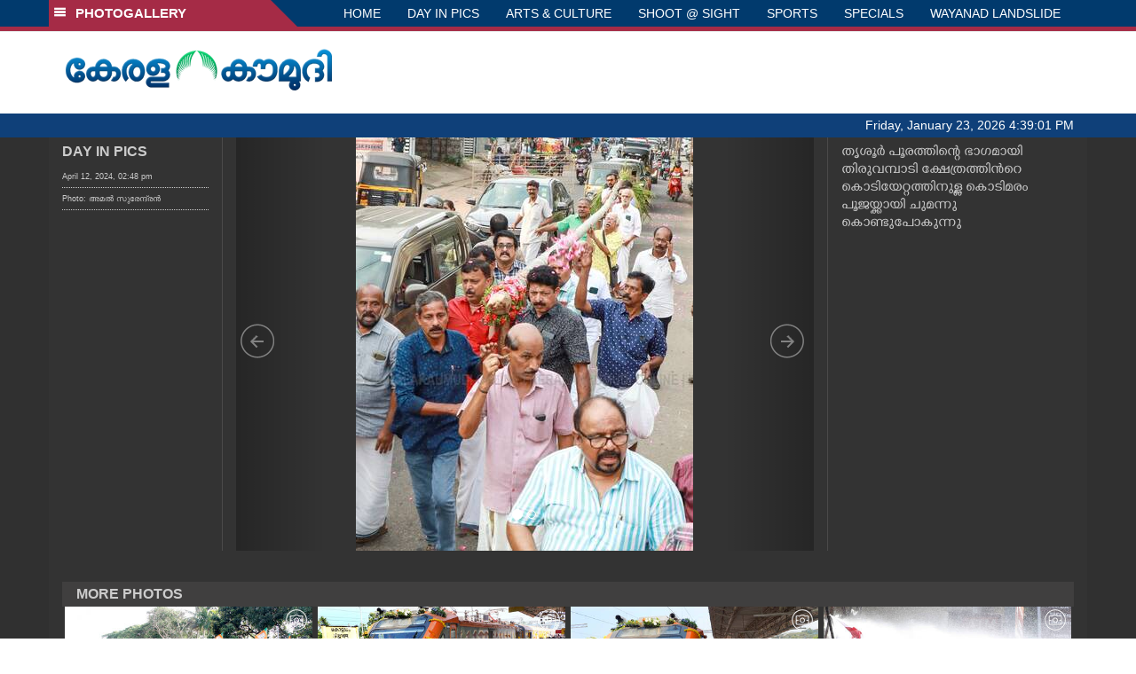

--- FILE ---
content_type: text/html; charset=utf-8
request_url: https://www.google.com/recaptcha/api2/aframe
body_size: 265
content:
<!DOCTYPE HTML><html><head><meta http-equiv="content-type" content="text/html; charset=UTF-8"></head><body><script nonce="zDgTJYsnXUq2olXi_RtAAQ">/** Anti-fraud and anti-abuse applications only. See google.com/recaptcha */ try{var clients={'sodar':'https://pagead2.googlesyndication.com/pagead/sodar?'};window.addEventListener("message",function(a){try{if(a.source===window.parent){var b=JSON.parse(a.data);var c=clients[b['id']];if(c){var d=document.createElement('img');d.src=c+b['params']+'&rc='+(localStorage.getItem("rc::a")?sessionStorage.getItem("rc::b"):"");window.document.body.appendChild(d);sessionStorage.setItem("rc::e",parseInt(sessionStorage.getItem("rc::e")||0)+1);localStorage.setItem("rc::h",'1769186339691');}}}catch(b){}});window.parent.postMessage("_grecaptcha_ready", "*");}catch(b){}</script></body></html>